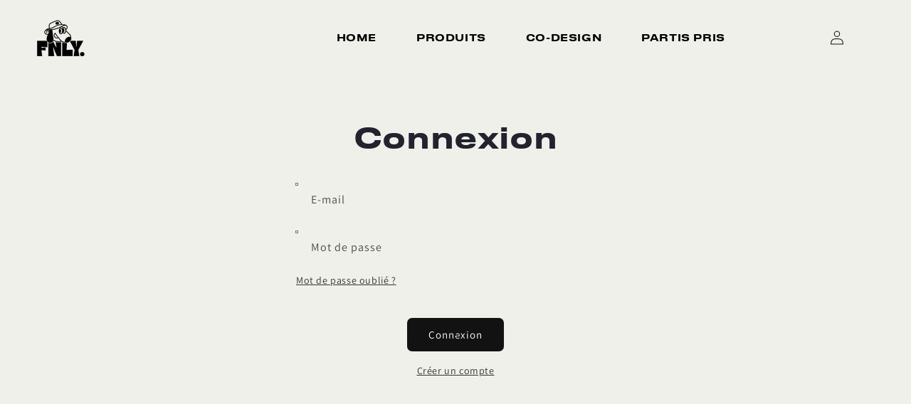

--- FILE ---
content_type: text/javascript
request_url: https://www.finally.golf/cdn/shopifycloud/shop-js/modules/v2/client.init-customer-accounts-sign-up_Dqgdz3C3.fr.esm.js
body_size: 514
content:
import"./client.shop-login-button_DrlPOW6Z.fr.esm.js";import{_ as t,ag as e,i as n,ak as i,ap as o,av as s,aw as a,c as r,ax as c,ay as l,as as u,ai as m}from"./chunk.common_C2xzKNNs.esm.js";import"./chunk.modal_7MqWQJ87.esm.js";function d(m){return t(this,void 0,void 0,(function*(){var t,d;const p=e(),g={analyticsContext:"loginWithShopClassicCustomerAccounts",analyticsTraceId:p,apiKey:"",flow:"classic_customer_accounts",flowVersion:"sign_up",shopPermanentDomain:null!==(d=null===(t=n.Shopify)||void 0===t?void 0:t.shop)&&void 0!==d?d:"",source:"initCustomerAccountsSignUp"},h=new i("initCustomerAccountsSignUp"),f=new o({analyticsData:g,notify:h.notify});try{!function(){const t=new WeakMap;let e=null;const i=s({onVisible:h,onFallback:t=>{t.addEventListener("focus",o,{once:!0}),f.produceMonorailEvent({event:{payload:Object.assign(Object.assign({},g),{errorCode:"fallback_to_focus_event",errorMessage:"Fallback to focus event for classic customer accounts",sdkVersion:"1.0.34-beta"}),schemaId:"shopify_pay_login_with_shop_sdk_error_events/1.0"}})}});function o(t){h(t.target)}function d(t,e){var i,o;const s=null===(i=t.elements.namedItem("checkout_url"))||void 0===i?void 0:i.value,a=null===(o=t.elements.namedItem("return_url"))||void 0===o?void 0:o.value,r=new URLSearchParams(Object.assign(Object.assign({analytics_trace_id:e},s&&{checkout_url:s}),a&&{return_url:a}));return`${n.location.origin}/account/redirect?${r.toString()}`}function h(i){var o;const s=i.form;if(!s)return;t.has(i)&&(null===(o=t.get(i))||void 0===o||o.destroy(),t.delete(i));const a=r.createElement("input");if(a.type="hidden",a.name="login_with_shop[analytics_trace_id]",a.value=p,s.appendChild(a),!e){const t=d(s,p);e=function(t,e){const n=null===r.querySelector('form[data-login-with-shop-sign-in] input[type="email"],form[data-login-with-shop-sign-in] input[name="customer[email]"'),i="true"===l("signInWithShop:modalDismissed"),o=n&&!i,s=u("shop-login-button"),a=Object.assign(Object.assign(Object.assign(Object.assign({"analytics-context":"loginWithShopClassicCustomerAccounts"},o?{"auto-open":!0}:{}),{"client-id":"","disable-sign-up":!0,flow:"classic_customer_accounts","flow-version":"sign_up","hide-button":!0,experiments:JSON.stringify((null==t?void 0:t.experiments)||{}),proxy:!0,"response-type":"code"}),e&&{"return-uri":e}),{"ux-mode":"windoid"});return Object.entries(a).forEach((([t,e])=>{s.setAttribute(t,String(e))})),r.body.appendChild(s),s}(m,t),e.addEventListener("completed",(()=>{n.location.assign(t)}))}const g=s.querySelector('input[name="customer[first_name]"'),h=s.querySelector('input[name="customer[last_name]"');e.setAttribute("firstName",(null==g?void 0:g.value)||""),e.setAttribute("lastName",(null==h?void 0:h.value)||""),e.setAttribute("email",i.value),t.set(i,new c(i,(t=>{e&&(e.setAttribute("firstName",(null==g?void 0:g.value)||""),e.setAttribute("lastName",(null==h?void 0:h.value)||""),e.setAttribute("email",t))})))}a({selector:'form[data-login-with-shop-sign-up] input[type="email"],form[data-login-with-shop-sign-up] input[name="customer[email]"',onElementFound:t=>i.observe(t)})}()}catch(t){t instanceof Error&&h.notify(t)}}))}m("initCustomerAccountsSignUp",d);
//# sourceMappingURL=client.init-customer-accounts-sign-up_Dqgdz3C3.fr.esm.js.map
